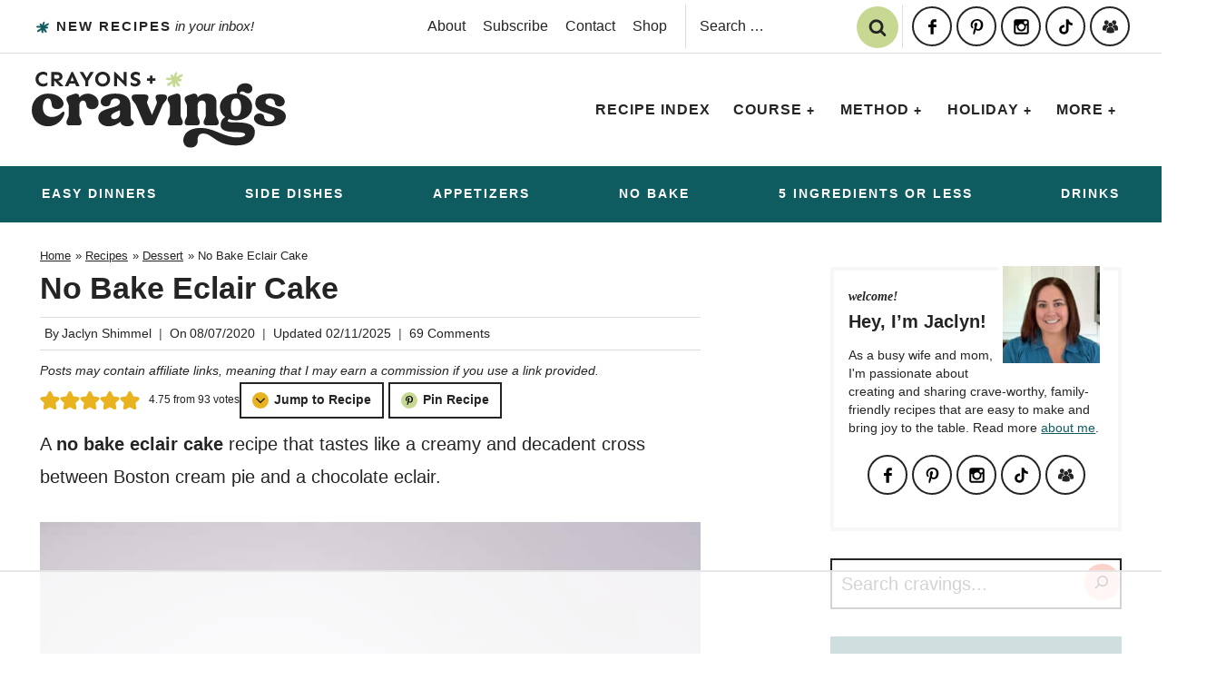

--- FILE ---
content_type: text/html
request_url: https://api.intentiq.com/profiles_engine/ProfilesEngineServlet?at=39&mi=10&dpi=936734067&pt=17&dpn=1&iiqidtype=2&iiqpcid=4a966850-3993-4e9a-b1c8-ca30da339f84&iiqpciddate=1768620178051&pcid=ba3d1349-9d1f-4ac4-90da-67b84426ee77&idtype=3&gdpr=0&japs=false&jaesc=0&jafc=0&jaensc=0&jsver=0.33&testGroup=A&source=pbjs&ABTestingConfigurationSource=group&abtg=A&vrref=https%3A%2F%2Fcrayonsandcravings.com
body_size: 53
content:
{"abPercentage":97,"adt":1,"ct":2,"isOptedOut":false,"data":{"eids":[]},"dbsaved":"false","ls":true,"cttl":86400000,"abTestUuid":"g_ce6f4aee-795a-4df5-bdde-95a970156a51","tc":9,"sid":971923230}

--- FILE ---
content_type: text/html; charset=utf-8
request_url: https://www.google.com/recaptcha/api2/aframe
body_size: 226
content:
<!DOCTYPE HTML><html><head><meta http-equiv="content-type" content="text/html; charset=UTF-8"></head><body><script nonce="tXQX7BfFiEdUBjEW6KVgqA">/** Anti-fraud and anti-abuse applications only. See google.com/recaptcha */ try{var clients={'sodar':'https://pagead2.googlesyndication.com/pagead/sodar?'};window.addEventListener("message",function(a){try{if(a.source===window.parent){var b=JSON.parse(a.data);var c=clients[b['id']];if(c){var d=document.createElement('img');d.src=c+b['params']+'&rc='+(localStorage.getItem("rc::a")?sessionStorage.getItem("rc::b"):"");window.document.body.appendChild(d);sessionStorage.setItem("rc::e",parseInt(sessionStorage.getItem("rc::e")||0)+1);localStorage.setItem("rc::h",'1768620187535');}}}catch(b){}});window.parent.postMessage("_grecaptcha_ready", "*");}catch(b){}</script></body></html>

--- FILE ---
content_type: text/plain
request_url: https://rtb.openx.net/openrtbb/prebidjs
body_size: -85
content:
{"id":"6320c85f-eaf8-4419-ae32-8e4f68dd22c0","nbr":0}

--- FILE ---
content_type: text/plain
request_url: https://rtb.openx.net/openrtbb/prebidjs
body_size: -228
content:
{"id":"a8bdaafe-3d30-46c6-b1b0-3017a11bb0e6","nbr":0}

--- FILE ---
content_type: text/plain
request_url: https://rtb.openx.net/openrtbb/prebidjs
body_size: -228
content:
{"id":"944bad6c-28ba-45de-b9fc-f8cd2fd7d6b3","nbr":0}

--- FILE ---
content_type: text/plain
request_url: https://rtb.openx.net/openrtbb/prebidjs
body_size: -228
content:
{"id":"58007b6f-3c45-4bd4-b172-2d55bf5bfd4f","nbr":0}

--- FILE ---
content_type: text/plain; charset=UTF-8
request_url: https://at.teads.tv/fpc?analytics_tag_id=PUB_17002&tfpvi=&gdpr_consent=&gdpr_status=22&gdpr_reason=220&ccpa_consent=&sv=prebid-v1
body_size: 56
content:
MTk0NDY3MmYtOThkNC00YmFhLTg4MTEtNDgyZTRlOTc2ZmY2IzItNA==

--- FILE ---
content_type: text/plain; charset=utf-8
request_url: https://ads.adthrive.com/http-api/cv2
body_size: 10849
content:
{"om":["00xbjwwl","0451ee46-9da0-4530-a2fe-ee5d1dcb37e7","0619ab2a-7eb4-4646-b33f-6e59383c9c64","06htwlxm","08298189wfv","0929nj63","0aqkbmp0","0av741zl","0b0m8l4f","0b2980m8l4f","0bb78cxw","0c298picd1q","0cpicd1q","0fs6e2ri","0hly8ynw","0r31j41j","0sm4lr19","0yfz954b","1","10011/6d6f4081f445bfe6dd30563fe3476ab4","10011/8b27c31a5a670fa1f1bbaf67c61def2e","10011/b4053ef6dad340082599d9f1aa736b66","10011/d67b7e70820dab07ee463588748c9d3e","10011/e74e28403778da6aabd5867faa366aee","10310289136970_462792722","10310289136970_462792978","10310289136970_491344856","10310289136970_491345434","10310289136970_491345701","10310289136970_559920874","10310289136970_674713956","10310289136970_686690145","10339421-5836009-0","10ua7afe","110_579199547309811353","11142692","11212184","11509227","11560071","11633433","11707926","1185:1610277379","1185:1610308443","1185:1610326728","11896988","11999803","12010080","12010084","12010088","12123650","12142259","12151247","12219554","12219633","12219634","12441759","124843_8","124844_19","124848_7","12491655","12491685","12850754","12850755","12850756","12_74_18107030","12gfb8kp","1374w81n","13kgpope","13mvd7kb","1453468","14xoyqyz","1606221","1610326728","16x7UEIxQu8","176_CR52149824","176_CR52168759","17_23391296","17_24104633","17_24104681","17_24104696","17_24632123","17_24632125","17_24683311","17_24683315","17_24696319","17_24696334","17_24766951","17_24766957","17_24766959","17_24767215","17_24767222","17_24767229","17_24767241","17_24767248","17k5v2f6","1832l91i","1891/84814","18b3f09a-f10d-464f-96cd-cdafe80c4e30","19r1igh7","1dwefsfs","1evtz2l1","1fa31f24-863e-485b-8843-204dd04e7f78","1kpjxj5u","1ktgrre1","1m7ow47i","1n7ce9xi","1oawpqmi","1sem5ws4","1zp8pjcw","1zx7wzcw","202430_200_EAAYACog7t9UKc5iyzOXBU.xMcbVRrAuHeIU5IyS9qdlP9IeJGUyBMfW1N0_","202430_200_EAAYACogIm3jX30jHExW.LZiMVanc.j-uV7dHZ7rh4K3PRdSnOAyBBuRK60_","202430_200_EAAYACogfp82etiOdza92P7KkqCzDPazG1s0NmTQfyLljZ.q7ScyBDr2wK8_","202d4qe7","205mlbis","206_262594","206_501349","206_501425","206_549410","2132:45968072","2132:45999652","2132:46039901","2149:12123650","2149:12147059","2149:12151096","2149:12156461","2149:12160736","2179:585139266317201118","2179:587183202622605216","2179:591283456202345442","2249:650628516","2249:650628539","2249:672917828","2249:691925891","2249:694710256","2249:704251784","2307:0b0m8l4f","2307:0r31j41j","2307:19r1igh7","2307:1ekh5tp4","2307:1ktgrre1","2307:1m7ow47i","2307:1zp8pjcw","2307:28u7c6ez","2307:31yw6nyu","2307:3o9hdib5","2307:3v2n6fcp","2307:45astvre","2307:4dzk5e51","2307:4qxmmgd2","2307:64x7dtvi","2307:6wbm92qr","2307:74scwdnj","2307:77gj3an4","2307:7cmeqmw8","2307:8fdfc014","2307:8orkh93v","2307:8pksr1ui","2307:9am683nn","2307:9jse9oga","2307:9nex8xyd","2307:9r15vock","2307:a2uqytjp","2307:a566o9hb","2307:abhu2o6t","2307:ai51bqq6","2307:avpxpyg2","2307:bj4kmsd6","2307:cbg18jr6","2307:clpej29x","2307:cv2huqwc","2307:d86ebvqg","2307:dif1fgsg","2307:dxqefrvi","2307:fv85xz0v","2307:g749lgab","2307:hf9ak5dg","2307:hi8yer5p","2307:hx1ws29n","2307:itmaz0g4","2307:jd035jgw","2307:k37d20v0","2307:l4k37g7y","2307:l9lq7592","2307:lp37a2wq","2307:lt4106cu","2307:mfsmf6ch","2307:mh2a3cu2","2307:nrs1hc5n","2307:nv0uqrqm","2307:o4v8lu9d","2307:ouycdkmq","2307:p1ps5yy7","2307:q7tzkqp6","2307:ra67euu2","2307:ri85joo4","2307:rrlikvt1","2307:t7jqyl3m","2307:urut9okb","2307:vj7hzkpp","2307:w1ws81sy","2307:x9yz5t0i","2307:xc88kxs9","2307:yq5t5meg","2307:z2zvrgyz","2307:zonj6ubl","2319_66419_12500354","23266973","23786257","23786440","239604426","2409_15064_70_85445175","2409_15064_70_85445179","2409_15064_70_85445183","2409_15064_70_85445193","2409_15064_70_85808977","2409_15064_70_85808987","2409_15064_70_85809016","2409_15064_70_85809022","2409_15064_70_85809046","2409_15064_70_85809052","2409_25495_176_CR52092918","2409_25495_176_CR52092919","2409_25495_176_CR52092920","2409_25495_176_CR52092921","2409_25495_176_CR52092922","2409_25495_176_CR52092923","2409_25495_176_CR52092954","2409_25495_176_CR52092956","2409_25495_176_CR52092957","2409_25495_176_CR52092958","2409_25495_176_CR52092959","2409_25495_176_CR52150651","2409_25495_176_CR52153848","2409_25495_176_CR52153849","2409_25495_176_CR52175340","2409_25495_176_CR52178314","2409_25495_176_CR52178315","2409_25495_176_CR52178316","2409_25495_176_CR52186411","2409_25495_176_CR52188001","242366065","242408891","242697002","245500990","245841736","246453835","246638579","25048198","25048620","25_0l51bbpm","25_13mvd7kb","25_4tgls8cg","25_4zai8e8t","25_52qaclee","25_53v6aquw","25_6bfbb9is","25_7jvs1wj8","25_87z6cimm","25_8b5u826e","25_cfnass1q","25_dwjp56fe","25_fjzzyur4","25_hueqprai","25_m2n177jy","25_op9gtamy","25_oz31jrd0","25_pz8lwofu","25_sgaw7i5o","25_sqmqxvaf","25_ti0s3bz3","25_utberk8n","25_x716iscu","25_xz6af56d","25_yi6qlg3p","25_ynwg50ce","25_ztlksnbe","25_zwzjgvpw","25be7126-d0b6-4a73-896b-b2bad6950446","262592","262594","2662_183814_8108110","2662_183814_8183200","2662_183814_8183210","2662_183814_8184848","2662_255125_8179376","2676:85807294","2676:85807305","2676:85807307","2676:85807308","2676:85807318","2676:85807320","2676:85807326","2676:85807351","2709nr6f","2711_64_11999803","2711_64_12142265","2711_64_12151096","2711_67904_11560071","2715_9888_262592","2715_9888_262594","2715_9888_501349","2729809prc8","2760:176_CR52092918","2760:176_CR52092920","2760:176_CR52092921","2760:176_CR52092923","2760:176_CR52092956","2760:176_CR52092957","2760:176_CR52092959","2760:176_CR52150651","2760:176_CR52153848","2760:176_CR52153849","2760:176_CR52175339","2760:176_CR52175340","2760:176_CR52178314","2760:176_CR52178315","2760:176_CR52178316","2760:176_CR52186411","2760:176_CR52186412","2760:176_CR52190519","27s3hbtl","28925636","28933536","28u7c6ez","29414696","29414711","29451548","29_687541009","29_695879875","29_695879935","29_696964702","2_269_2:34448:73329:1043142","2jjp1phz","2kbya8ki","2qv6c9u3","2v4qwpp9","2wgqelaj","2y5a5qhb","2yor97dj","2yvhdypt","306_24104687","306_24765469","306_24766959","306_24766968","306_24767234","306_24767241","308_125204_11","31qdo7ks","32643509","32704612","32975686","32j56hnc","33107047","3335_25247_700109379","3335_25247_700109389","3335_25247_700109391","33419362","33603859","33605403","33605687","33608759","33619361","33627671","34182009","34349850","34379117","3490:CR52092918","3490:CR52092920","3490:CR52092921","3490:CR52092922","3490:CR52092923","3490:CR52150651","3490:CR52153848","3490:CR52153849","3490:CR52175339","3490:CR52175340","3490:CR52178314","3490:CR52178315","3490:CR52178316","3490:CR52212686","3490:CR52212688","34eys5wu","34tgtmqk","351r9ynu","36233104379910400","36244549384802560","3658_106750_54tt2h8n","3658_134479_wbz5nuns","3658_136236_9jse9oga","3658_136236_clpej29x","3658_15032_wxo15y0k","3658_152506_3b4h1yyx","3658_155028_l9lq7592","3658_15761_52a60agu","3658_157655_dif1fgsg","3658_15936_43igrvcm","3658_15936_io73zia8","3658_16671_T26265953","3658_18008_g80wmwcu","3658_18152_mwnvongn","3658_184121_00xbjwwl","3658_229286_3a19xks2","3658_249690_t7jqyl3m","3658_54194_mh2a3cu2","3658_603555_bj4kmsd6","3658_67113_77gj3an4","36_46_11063302","3702_139777_24765456","3702_139777_24765466","3702_139777_24765468","3702_139777_24765476","3702_139777_24765477","3702_139777_24765483","3702_139777_24765484","3702_139777_24765488","3702_139777_24765489","3702_139777_24765494","3702_139777_24765527","3702_139777_24765531","3702_139777_24765534","3702_139777_24765535","3702_139777_24765537","3702_139777_24765543","3702_139777_24765544","3702_139777_24765546","3702_139777_24765547","3702_139777_24765548","381513943572","3LMBEkP-wis","3a2nyp64","3b4h1yyx","3bec0732-f13c-4d41-8f96-5870af898b32","3f2981olgf0","3irzr1uu","3k7yez81","3o9hdib5","3v2n6fcp","406bbf1d-07b3-406b-8fbb-a96d7401221e","4083IP31KS13kodabuilt_9edb5","409_189392","409_189408","409_189409","409_192547","409_192565","409_216326","409_216327","409_216366","409_216383","409_216384","409_216386","409_216396","409_216402","409_216404","409_216406","409_216407","409_216408","409_216412","409_216414","409_216416","409_216506","409_220332","409_220334","409_220336","409_223594","409_223599","409_223601","409_225978","409_225982","409_225983","409_225987","409_225988","409_225990","409_226314","409_226322","409_226324","409_226326","409_226336","409_226342","409_226344","409_226346","409_226347","409_226351","409_226352","409_226354","409_226361","409_226366","409_226372","409_226374","409_226377","409_227223","409_227224","409_227227","409_227240","409_228054","409_228065","409_228070","409_228090","409_228346","409_228351","409_228354","409_228356","409_228362","409_228363","409_228367","409_228380","409_230718","409_230728","409_230737","42174066","42604842","436396566","439246469228","43igrvcm","444361067","44629254","458901553568","45astvre","4642109_46_12123650","4642109_46_12142259","46_12123650","46_12142259","4771_74438_1610277379","47839462","47yfy2kc","481703827","485027845327","48574640","48574716","48877306","49065887","49123013","49176617","4941618","4947806","4a298z7qulg","4afca42j","4aqwokyz","4dzk5e51","4fk9nxse","4ghpg1az","4q298xmmgd2","4qxmmgd2","4tgls8cg","4v2sndv9","4yevyu88","4zai8e8t","501349","501_76_dc8d076c-bdca-47b3-b013-d4c1ec524dd4","50479792","513182805","51372397","514819301","521_425_203499","521_425_203500","521_425_203501","521_425_203504","521_425_203505","521_425_203506","521_425_203507","521_425_203508","521_425_203509","521_425_203514","521_425_203515","521_425_203516","521_425_203517","521_425_203518","521_425_203524","521_425_203525","521_425_203526","521_425_203529","521_425_203534","521_425_203535","521_425_203536","521_425_203542","521_425_203543","521_425_203608","521_425_203611","521_425_203620","521_425_203621","521_425_203623","521_425_203627","521_425_203629","521_425_203631","521_425_203632","521_425_203633","521_425_203635","521_425_203636","521_425_203651","521_425_203656","521_425_203657","521_425_203659","521_425_203662","521_425_203665","521_425_203674","521_425_203675","521_425_203677","521_425_203678","521_425_203680","521_425_203681","521_425_203683","521_425_203686","521_425_203687","521_425_203689","521_425_203690","521_425_203692","521_425_203693","521_425_203695","521_425_203696","521_425_203700","521_425_203702","521_425_203703","521_425_203705","521_425_203706","521_425_203708","521_425_203712","521_425_203714","521_425_203715","521_425_203728","521_425_203729","521_425_203730","521_425_203731","521_425_203732","521_425_203733","521_425_203736","521_425_203738","521_425_203741","521_425_203742","521_425_203744","521_425_203745","521_425_203864","521_425_203867","521_425_203868","521_425_203870","521_425_203871","521_425_203874","521_425_203877","521_425_203878","521_425_203879","521_425_203880","521_425_203882","521_425_203884","521_425_203885","521_425_203887","521_425_203889","521_425_203892","521_425_203893","521_425_203894","521_425_203897","521_425_203898","521_425_203900","521_425_203901","521_425_203905","521_425_203907","521_425_203908","521_425_203909","521_425_203912","521_425_203916","521_425_203917","521_425_203921","521_425_203922","521_425_203924","521_425_203926","521_425_203928","521_425_203929","521_425_203932","521_425_203933","521_425_203934","521_425_203935","521_425_203936","521_425_203938","521_425_203939","521_425_203940","521_425_203945","521_425_203946","521_425_203947","521_425_203948","521_425_203950","521_425_203952","521_425_203956","521_425_203959","521_425_203963","521_425_203965","521_425_203970","521_425_203972","521_425_203973","521_425_203975","521_425_203976","521_425_203977","521_425_203978","521_425_203979","52209207","52321815","52a60agu","53v6aquw","542854698","54779847","54779856","54779873","54779878","549423","54tt2h8n","5510:8r6lubnd","5510:cymho2zs","5510:emhpbido","5510:kecbwzbd","5510:ls74a5wb","5510:o5atmw3y","5510:ouycdkmq","5510:quk7w53j","5510:wxo15y0k","55116643","55116649","55167461","55178669","553781814","553782314","554459","554460","554478","5563_66529_OADD2.1315016043315954_1LRAI58QVWML6Z5","5563_66529_OADD2.1316115555006003_1IJZSHRZK43DPWP","5563_66529_OADD2.1316115555006019_1AQHLLNGQBND5SG","5563_66529_OADD2.1323812136497274_1D8HTHMNMW0HE33","5563_66529_OADD2.1323812136498330_14H1GRWC8VKK7WM","5563_66529_OADD2.1324911647936571_1LSIB1P9G0X5U4M","5563_66529_OADD2.1324911647936587_1DY6BY7YN9IJHFZ","5563_66529_OADD2.1324911647936619_1ARPMA5A72YR2DC","5563_66529_OADD2.1327110671252253_1GA0WX2XBLZBQQE","5563_66529_OADD2.1327110671253373_1CW0YAYVGIF381Y","5563_66529_OADD2.1327110671253421_1SRJJVNVAO77ASG","5563_66529_OADD2.7284328140867_1QMTXCF8RUAKUSV9ZP","5563_66529_OADD2.7284328163393_196P936VYRAEYC7IJY","5563_66529_OADD2.7353135342683_1C1R07GOEMYX1FANED","5563_66529_OADD2.7353135343668_1BTJB8XRQ1WD0S0520","5563_66529_OAIP.104c050e6928e9b8c130fc4a2b7ed0ac","5563_66529_OAIP.1a822c5c9d55f8c9ff283b44f36f01c3","5563_66529_OAIP.3c6747dec7eeca45cdfc111b12d5b587","5563_66529_OAIP.4d6d464aff0c47f3610f6841bcebd7f0","5563_66529_OAIP.7139dd6524c85e94ad15863e778f376a","5563_66529_OAIP.b68940c0fa12561ebd4bcaf0bb889ff9","5563_66529_U2VhcmNoQWQjODI4MDczODMzMDgzMzEjMjMzNDYwNjc4NDI4MjI0Ng==","5563_66529_U2VhcmNoQWQjODI4MDczODMzMDgzMzkjMjMzNDYwNjc4NDI4MjI0Ng==","55651486","55726028","55726194","557_409_216396","557_409_216406","557_409_216596","557_409_220333","557_409_220334","557_409_220336","557_409_220343","557_409_220344","557_409_220352","557_409_220353","557_409_220354","557_409_220358","557_409_220364","557_409_220366","557_409_223589","557_409_226341","557_409_226342","557_409_226351","557_409_226352","557_409_226354","557_409_228054","557_409_228055","557_409_228059","557_409_228065","557_409_228077","557_409_228105","557_409_228113","557_409_228348","557_409_228349","557_409_228354","557_409_228356","557_409_228363","557_409_230714","557_409_230718","557_409_230729","557_409_230731","557_409_230737","557_409_235268","558_93_8b5u826e","558_93_8pksr1ui","558_93_cv2huqwc","558_93_dwjp56fe","558_93_m2n177jy","558_93_mh2a3cu2","558_93_oz31jrd0","558_93_ztlksnbe","558_93_zwzjgvpw","55965333","56071098","5626536529","5626560399","56341213","565329978","56566551","56610466","56635906","56635908","56635945","5670:6851725","56794606","57149985","57161236","5726594343","576777115309199355","58116767","58117282","58117332","58310259131_553781814","58310259131_553782314","587183202622605216","588969843258627169","589150030","594033992319641821","59664236","59664270","59664278","59751569","59751572","59780461","59780474","59816685","59817831","59818357","59873208","59873214","59873222","59873223","59873224","59873227","59873230","59873231","5989_28443_701278088","5b653589-4aa8-40ab-9ade-fcf5a663b13f","5dd5limo","5gc3dsqf","5hybz1bb","5ia3jbdy","5jesg1yh","5mh8a4a2","5sfc9ja1","600618969","60618611","60638194","60765339","60798056","609577512","60f5a06w","60ne0dig","61085224","61102880","61210719","6126589193","613344ix","61456734","61516309","61643784","616794222","61682408","61823068","61900466","61916211","61916223","61916225","61916229","61932920","61932925","61932933","61932948","61932957","61932958","61d14e9c-8459-4eb1-885a-7d1feb307db3","62187798","6226505231","6226505239","6226530649","6250_66552_T26308731","62689015","627225143","627227759","627290883","627301267","627309156","627309159","627506494","627506662","627506665","62785693","628013471","628013474","628015148","628086965","628153053","628153173","628222860","628223277","628359076","628360579","628360582","628444259","628444262","628444433","628444439","628456307","628456382","628456403","628622163","628622172","628622178","628622241","628622244","628622247","628622250","628683371","628687043","628687157","628687460","628687463","628803013","628841673","628990952","629007394","629009180","629167998","629168001","629168010","629168565","629171196","629171202","629255550","629350437","62946734","62946736","62946743","62946748","62946757","629488423","62959437","62959980","62980343","62980383","62980385","62981075","629817930","629984747","630137823","63038032","634264166","6365_61796_725871022959","6365_61796_729220897126","6365_61796_742174851279","6365_61796_784844652399","6365_61796_784880274628","6365_61796_785326944648","6365_61796_785452881104","6365_61796_787899938824","6365_61796_787900185559","6365_61796_790586041887","6365_61796_790586041893","6365_61796_790586041902","636910768489","63barbg1","645287520","645291104","64x7dtvi","651637459","651637461","651637462","6547_67916_CykzNUTp8bxFMKrBtODT","6547_67916_g7G3SEgoiN9jOd4sWPmW","6547_67916_n8nOhMi1PLTZCqAiyu7G","6547_67916_nm6dbfDp8XFWn62dJJkq","65740b79-a7e3-421d-b04a-71e9cee195e3","659216891404","659713728691","661537341004","66474faf-f1ed-407e-bca8-03fe59118f0b","66_c7tc2eqfi3hfh0yxo14s","66_khzd9exblka1ohdm9kx9","670_9916_462792722","670_9916_462792978","670_9916_686690145","678439562","680597458938","680_99480_685190485","680_99480_687081256","680_99480_687081385","680_99480_687081394","680_99480_692218889","680_99480_692218923","680_99480_692219030","680_99480_698281310","680_99480_700109379","680_99480_700109389","680_99480_700109391","680_99480_700109393","682706254","683692339","683730753","683738007","683738706","684137347","684141613","684492634","684493019","686010272","686051762","687081256","687541004","688070999","688078501","692192997","692218915","692219030","694906156","694912939","695233031","695879867","695879875","695879908","695879922","696314600","696332890","697189859","697189865","697189873","697189882","697189885","697189924","697189949","697189950","697189954","697189959","697189965","697189974","697189984","697189985","697189993","697189994","697189999","697190001","697190006","697190072","697525780","697525781","697525795","697525824","697876985","697876986","697876988","697876994","697876997","697876998","697876999","697877001","697893573","698549745","698637285","698637300","699183155","699505589","699812344","699812857","699813340","699824707","6bfbb9is","6lmy2lg0","6mrds7pc","6p9v1joo","6wbm92qr","6zt4aowl","700109379","700109383","700109389","700109391","701275734","701276081","701278088","701278089","701329612","702397981","702423494","702759574","702759608","702759673","702759703","702759712","702838408","703930635","703930636","703943422","7040f04b-cbd0-4103-9601-b28a0470deca","705524420","705873077","70_83443883","70_86470584","70_86470587","72b71313-ba6f-41f9-974e-7632d93f5cfb","72f1c993-152d-41e0-a04e-5ac7d818f943","7354_138543_85445117","7354_138543_85445129","7354_138543_85445144","7354_138543_85445145","7354_138543_85445179","7354_138543_85445183","7354_138543_85445193","7354_138543_85445223","7354_138543_85807343","7354_138543_85807351","7354_138543_85809050","74_18268080","74_559920874","74_577824614","77gj3an4","786021179247","79482219","79482225","7brjk2xx","7cmeqmw8","7qIE6HPltrY","7xb3th35","80070373","80070376","80070391","80072819","80072821","80072827","80072836","80072847","81407367","8152859","8152878","8152879","8161137","82286732","82286757","8341_230731_587183202622605216","8341_230731_588463996220411211","8341_230731_588969843258627169","8341_230731_589318202881681006","8341_230731_591283456202345442","83443883","83443885","83447798","85445129","85445160","85445161","85445175","85445183","85445193","85445223","85480774","85540796","85807294","85807305","85807307","85807326","85808977","85808997","85809006","85809016","85809022","85809038","85809040","85809046","85809052","85809095","85809110","85809113","85x2bab9","86470583","86470624","86470664","86470702","86509229","86509956","86509958","86509959","86621333","86621351","86621362","86621364","86621380","86621416","87ih4q97","87z6cimm","88o5ox1x","8ax1f5n9","8b5u826e","8fdfc014","8k2jpc30","8orkh93v","8osostik","8pksr1ui","8r6lubnd","8vnf9hi0","8vv4rx9p","8w4klwi4","9057/0328842c8f1d017570ede5c97267f40d","9057/211d1f0fa71d1a58cabee51f2180e38f","90_12219553","90_12219562","90_12219631","90_12219634","90_12441762","90_12491649","90_12491656","90_12764879","90_12837806","90_12850756","933de2d5-9a8a-4854-a20b-ec7840b234d7","9656362","97298fzsz2a","9742241","9746274b-2b5c-471b-a289-9f25406d8049","97_8152859","97_8152878","97fzsz2a","9925w9vu","9d5f8vic","9e1x2zdt","9g0s2gns","9j298se9oga","9jse9oga","9l06fx6u","9nex8xyd","9r15vock","9r29815vock","9rqgwgyb","9rvsrrn1","9wmwe528","9yffr0hr","JrsFzuidZ27+DKFFRYfoaw==","YM34v0D1p1g","YlnVIl2d84o","a0oxacu8","a1bwop41","a2298uqytjp","a2uqytjp","a55fh6ja","a566o9hb","a6a28e0b-870c-43c1-9214-dc45d1f2c853","a9793e3c-a376-4d98-998a-6f4a0c6a39e2","abhu2o6t","ae4c5748-db6f-48d0-b28a-a59bb051450d","ai51bqq6","auc2w6e4","avpxpyg2","axa2hq5l","axw5pt53","b/ZHs3rLdvwDBq+46Ruzsw==","b3sqze11","b90cwbcd","baf6f8a4-f831-4e13-a980-1f132fe2c617","bahmlw90","be4hm1i2","bfcopl4k","bj2984kmsd6","bj4kmsd6","blXOWD88304","bmp4lbzm","bn278v80","bpwmigtk","bu0fzuks","bwrjdgxj","bzp9la1n","c1hsjx06","c1u7ixf4","c22985t9p0u","c25t9p0u","c3856235-f03c-4add-bf8c-a4929a828f59","c4869de4-0233-4989-82ee-9ae8dca7e81a","c75hp4ji","c7z0h277","c9cff48c-5239-4edd-afe5-8ac84d3cd340","cbg18jr6","cc31975c-05cb-4cde-ad62-1904b6f79b03","cd29840m5wq","cd40m5wq","cfnass1q","ch5fuz3g","cjdrzael","co17kfxk","cqant14y","cr-1fghe68cubwe","cr-1oplzoysu9vd","cr-1oplzoysuatj","cr-1oplzoysubwe","cr-1oplzoysubxe","cr-1w3ct7eyu9vd","cr-3f8qyes3ubwe","cr-3kc0l701u9vd","cr-3kc0l701uatj","cr-3pwavxoeu9vd","cr-6k65g37au9vd","cr-6ovjht2eu9vd","cr-6ovjht2euatj","cr-6ovjht2eubwe","cr-6ovjht2eubxe","cr-72occ8oluatj","cr-8hpf4y34u9vd","cr-97pzzgzrubqk","cr-97ruye7tubqk","cr-97y25lzsubqk","cr-98ru5j2qubxf","cr-98ru5j2subxf","cr-98ru5j2tu9xg","cr-98ru5j2tubxf","cr-98utwg4pu8rm","cr-98utwg4tu9xg","cr-98xywk4vu9xg","cr-98xywk4vubxf","cr-9hxzbqc08jrgv2","cr-9j4t4fcrxdrgv2","cr-Bitc7n_p9iw__vat__49i_k_6v6_h_jce2vj5h_Sky0Cdjrj","cr-Bitc7n_p9iw__vat__49i_k_6v6_h_jce2vj5h_ZUFnU4yjl","cr-a9s2xf8vubwj","cr-a9s2xgzrubwj","cr-aav1zg0qubwj","cr-aav1zg0wubwj","cr-aav22g0wubwj","cr-aav22g0yubwj","cr-aav22g1pubwj","cr-aavwye0pubwj","cr-aavwye1uubwj","cr-aawz1h7subwj","cr-aawz1i1yubwj","cr-aawz2m4yubwj","cr-aawz2m5xubwj","cr-aawz2m6pubwj","cr-aawz2m7qubwj","cr-aawz2m7tubwj","cr-aawz3f0uubwj","cr-aawz3f1rubwj","cr-aawz3f2tubwj","cr-aawz3f3qubwj","cr-aawz3f3uubwj","cr-aawz3f3xubwj","cr-aawz3i2tubwj","cr-ccr05f6rv7uiu","cr-ccr05f6rv7vjv","cr-ccr05f6rx7uiu","cr-ccr05f6rx7vjv","cr-ccr05f8w17uiu","cr-ccr05f8w17vjv","cr-dby2yd7wx7tmu","cr-eevz5d0ty7tmu","cr-etupep94u9vd","cr-f6puwm2yu7tf1","cr-g7xv5j0qvft","cr-gaqt1_k4quarew0qntt","cr-ghun4f53u9vd","cr-ghun4f53uatj","cr-ghun4f53ubwe","cr-ghun4f53ubxe","cr-h6q46o706lrgv2","cr-hxf9stx0uatj","cr-ikxw9e9u2krgv2","cr-je372fctyirgv2","cr-kz4ol95lu9vd","cr-lg354l2uvergv2","cr-p03jl497uatj","cr-rxqz55xfubwe","cr-sk1vaer4u9vd","cr-vu0tbhteuatj","cr-wvy9pnlnu9vd","cr-wvy9pnlnuatj","cr-wvy9pnlnubwe","csa082xz","ctfvpw6w","cv2982huqwc","cv2huqwc","cymho2zs","czt3qxxp","d8298ijy7f2","d86ebvqg","d8ijy7f2","da298w00eve","daw00eve","dd898f28-7afe-446a-9e57-6ec1124b1e83","dg2WmFvzosE","di298f1fgsg","dif1fgsg","dmoplxrm","dt298tupnse","duxvs448","dvtg948u","dwjp56fe","dzn3z50z","e2c76his","e2qeeuc5","e6s84b2s","eb9vjo1r","ed2985kozku","eiqtrsdn","ekv63n6v","emhpbido","esspipxb","extremereach_creative_76559239","f0u03q6w","f3298craufm","f3craufm","f85ra698","f8d73237-b6f7-477a-8bd1-7ca581ddf658","fa7b9dca-c7e7-4dca-a916-2db5a476c0d9","faia6gj7","fcn2zae1","fde1r3pi","fdujxvyb","feueU8m1y4Y","fgrpby3o","fjp0ceax","fjzzyur4","fmbxvfw0","fmmrtnw7","ft298guiytk","fv85xz0v","fw298po5wab","fwpo5wab","g4iapksj","g5egxitt","g749lgab","g88ob0qg","gb15fest","gf6myd59","ggcfqued","ghoftjpg","gnalgf6a","gr2aoieq","h4x8d2p8","h5p8x4yp","h829828fwf4","h9sd3inc","hf2989ak5dg","hf9ak5dg","hgrz3ggo","hi8yer5p","ho8u3j47","hqz7anxg","hs251wlc","hu2988cf63l","hueqprai","hx1ws29n","hxg15jte","hxxrc6st","hzonbdnu","i2aglcoy","i3i05vpz","i776wjt4","i8q65k6g","i90isgt0","ib90d3k7","ikl4zu8e","imu4u2yg","io24rg11","io73zia8","iqe06xzw","is1l9zv2","itmaz0g4","iuueobqd","j39smngx","j4r0agpc","j4ukwb6u","j5j8jiab","j6rba5gh","jczkyd04","jd035jgw","jdmljx89","jgsvxgob","jr169syq","k10y9mz2","kU_dP_euqa0","kecbwzbd","keclz3yy","kk5768bd","klqiditz","knoebx5v","ksrdc5dk","kx5rgl0a","kz8629zd","l45j4icj","l4k37g7y","l9lq7592","l9xck988","ldv3iy6n","lj298ai1zni","ljai1zni","llejctn7","lp37a2wq","lqik9cb3","ls74a5wb","ls8qobn6","lt4106cu","lui7w03k","m00a5urx","m2n177jy","m4298xt6ckm","m9tz4e6u","mOAmgFeLhpXgVdXDh8h37Q==","mcg2cwfw","mf2989hp67j","mh2a3cu2","mk19vci9","mn537fcq","mtdvv3rp","mtsc0nih","mvtp3dnv","mwdyi6u5","mwnvongn","n2upfwmy","n3egwnq7","na2pno8k","nbtb6zk3","nn71e0z5","nrs1hc5n","nv0uqrqm","o5atmw3y","o705c5j6","o9vnhw4a","oc298zmkbuu","oe31iwxh","oeuajpx8","ofoon6ir","op9gtamy","ot91zbhz","ou298ycdkmq","ouycdkmq","ov298eppo2h","oz31jrd0","p1ps5yy7","pefxr7k2","pi6u4hm4","piwneqqj","poc1p809","ppn03peq","prq4f8da","ptb9camj","pyknyft8","pz298b03410","pz8lwofu","pzgd3hum","q0eDVM5+m0CR7ZqJ2kxA+A==","q79txt07","q7tzkqp6","q88tlep8","q9plh3qd","qaoxvuy4","qb8hi5il","qffuo3l3","qqvgscdx","qrenqmcq","qsssq7ii","quk7w53j","qx298yinqse","r3298co354x","r35763xz","r3co354x","redwr97h","rh63nttv","ri85joo4","riaslz7g","rmenh8cz","rmrep4nh","rmrlx10n","rnvjtx7r","ro6dg0lh","rppwgh8f","rrlikvt1","rue4ecys","runvvh7o","rxj4b6nw","s4s41bit","sdodmuod","sgaw7i5o","sgd7bqgu","sk3ffy7a","sk4ge5lf","sl8m2i0l","sqmqxvaf","srvah9hj","st298jmll2q","svx63iol","t2dlmwva","t2sszf97","t34l2d9w","t4zab46q","t52988zjs8i","t5kb9pme","t7298jqyl3m","t7jqyl3m","ti0s3bz3","tjhavble","tqejxuf9","tsa21krj","tsf8xzNEHyI","tvbryitk","tya88pf0","tzfwpx0v","u30fsj32","uf7vbcrs","uhebin5g","ujqkqtnh","uli7euvu","umqzxzqt","uq0uwbbh","ur298ut9okb","urut9okb","ut42112berk8n","utberk8n","v3n2smin","v55v20rw","v8cahio3","vbivoyo6","ven7pu1c","vj7hzkpp","vntg5tj3","vosqszns","vtri9xns","vtwgy72c","w1298ws81sy","w1ws81sy","w3ez2pdd","w9z4nv6x","wFBPTWkXhX8","wbz5nuns","wix9gxm5","wn2a3vit","wpkv7ngm","ws5qkh9j","wt0wmo2s","wt2980wmo2s","wtgd3b1w","wxfnrapl","x1aipl6t","x22981s451d","x716iscu","x9yz5t0i","xdaezn6y","xgzzblzl","xtxa8s2d","xwhet1qh","xz421126af56d","y141rtv6","y51tr986","y6mvqh9c","y84e8qjy","ya4kstni","ygmhp6c6","yi6qlg3p","yl9likui","yq5t5meg","z53ikn4f","z8hcebyi","zaiy3lqy","zfexqyi5","zn3r9acx","zny4t2db","zonj6ubl","ztlksnbe","zvfjb0vm","zw6jpag6","zwzjgvpw","7979132","7979135"],"pmp":[],"adomains":["1md.org","a4g.com","about.bugmd.com","acelauncher.com","adameve.com","adelion.com","adp3.net","advenuedsp.com","aibidauction.com","aibidsrv.com","akusoli.com","allofmpls.org","arkeero.net","ato.mx","avazutracking.net","avid-ad-server.com","avid-adserver.com","avidadserver.com","aztracking.net","bc-sys.com","bcc-ads.com","bidderrtb.com","bidscube.com","bizzclick.com","bkserving.com","bksn.se","brightmountainads.com","bucksense.io","bugmd.com","ca.iqos.com","capitaloneshopping.com","cdn.dsptr.com","clarifion.com","clean.peebuster.com","cotosen.com","cs.money","cwkuki.com","dallasnews.com","dcntr-ads.com","decenterads.com","derila-ergo.com","dhgate.com","dhs.gov","digitaladsystems.com","displate.com","doyour.bid","dspbox.io","envisionx.co","ezmob.com","fla-keys.com","fmlabsonline.com","g123.jp","g2trk.com","gadgetslaboratory.com","gadmobe.com","getbugmd.com","goodtoknowthis.com","gov.il","grosvenorcasinos.com","guard.io","hero-wars.com","holts.com","howto5.io","http://bookstofilm.com/","http://countingmypennies.com/","http://fabpop.net/","http://folkaly.com/","http://gameswaka.com/","http://gowdr.com/","http://gratefulfinance.com/","http://outliermodel.com/","http://profitor.com/","http://tenfactorialrocks.com/","http://vovviral.com/","https://instantbuzz.net/","https://www.royalcaribbean.com/","ice.gov","imprdom.com","justanswer.com","liverrenew.com","longhornsnuff.com","lovehoney.com","lowerjointpain.com","lymphsystemsupport.com","meccabingo.com","media-servers.net","medimops.de","miniretornaveis.com","mobuppsrtb.com","motionspots.com","mygrizzly.com","myiq.com","myrocky.ca","national-lottery.co.uk","nbliver360.com","ndc.ajillionmax.com","nibblr-ai.com","niutux.com","nordicspirit.co.uk","notify.nuviad.com","notify.oxonux.com","own-imp.vrtzads.com","paperela.com","paradisestays.site","parasiterelief.com","peta.org","pfm.ninja","photoshelter.com","pixel.metanetwork.mobi","pixel.valo.ai","plannedparenthood.org","plf1.net","plt7.com","pltfrm.click","printwithwave.co","privacymodeweb.com","rangeusa.com","readywind.com","reklambids.com","ri.psdwc.com","royalcaribbean.com","royalcaribbean.com.au","rtb-adeclipse.io","rtb-direct.com","rtb.adx1.com","rtb.kds.media","rtb.reklambid.com","rtb.reklamdsp.com","rtb.rklmstr.com","rtbadtrading.com","rtbsbengine.com","rtbtradein.com","saba.com.mx","safevirus.info","securevid.co","seedtag.com","servedby.revive-adserver.net","shift.com","simple.life","smrt-view.com","swissklip.com","taboola.com","tel-aviv.gov.il","temu.com","theoceanac.com","track-bid.com","trackingintegral.com","trading-rtbg.com","trkbid.com","truthfinder.com","unoadsrv.com","usconcealedcarry.com","uuidksinc.net","vabilitytech.com","vashoot.com","vegogarden.com","viewtemplates.com","votervoice.net","vuse.com","waardex.com","wapstart.ru","wayvia.com","wdc.go2trk.com","weareplannedparenthood.org","webtradingspot.com","www.royalcaribbean.com","xapads.com","xiaflex.com","yourchamilia.com"]}

--- FILE ---
content_type: text/plain
request_url: https://rtb.openx.net/openrtbb/prebidjs
body_size: -228
content:
{"id":"732306d9-7105-4064-ae2f-7cd561b4c913","nbr":0}

--- FILE ---
content_type: text/plain
request_url: https://rtb.openx.net/openrtbb/prebidjs
body_size: -228
content:
{"id":"497259f9-134c-41fb-bf9d-abb777458fa1","nbr":0}

--- FILE ---
content_type: text/plain
request_url: https://rtb.openx.net/openrtbb/prebidjs
body_size: -228
content:
{"id":"612a409e-9acb-4874-800f-8a2dfcc6e91e","nbr":0}

--- FILE ---
content_type: text/plain
request_url: https://rtb.openx.net/openrtbb/prebidjs
body_size: -228
content:
{"id":"15dfee51-7ec7-4fa2-8bda-7c34a7d576b0","nbr":0}

--- FILE ---
content_type: text/plain
request_url: https://rtb.openx.net/openrtbb/prebidjs
body_size: -228
content:
{"id":"8e41be2a-8534-40b1-8b7b-4ffb9443f9b1","nbr":0}

--- FILE ---
content_type: text/plain
request_url: https://rtb.openx.net/openrtbb/prebidjs
body_size: -228
content:
{"id":"c039a88f-5494-4172-a6ea-3a82b5a47465","nbr":0}

--- FILE ---
content_type: text/plain
request_url: https://rtb.openx.net/openrtbb/prebidjs
body_size: -228
content:
{"id":"7b55ae7b-14ed-46bf-a983-384cdc911355","nbr":0}